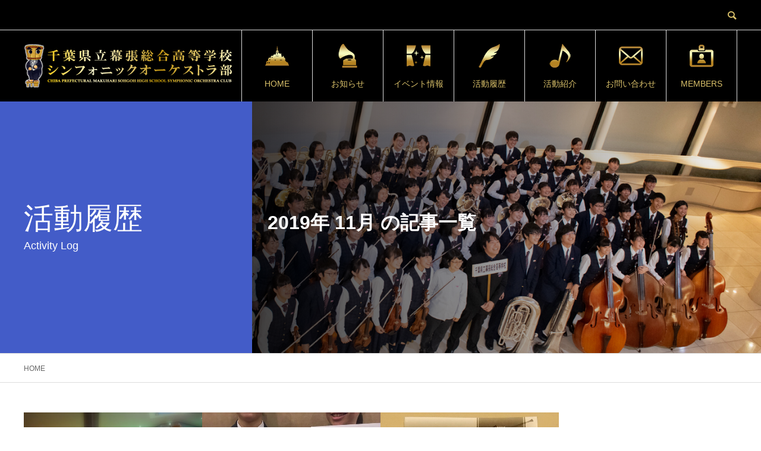

--- FILE ---
content_type: text/html; charset=UTF-8
request_url: https://www.msh-orchestra.com/2019/11/
body_size: 9584
content:
<!DOCTYPE html>
<html lang="ja">
<head>
<meta charset="UTF-8">
<meta name="viewport" content="width=device-width">
<meta name="format-detection" content="telephone=no">
<meta name="description" content="2019年 11月の記事一覧">
<title>2019年 11月の記事一覧 &#8211; 千葉県立幕張総合高等学校シンフォニックオーケストラ部</title>
<meta name='robots' content='max-image-preview:large' />
	<style>img:is([sizes="auto" i], [sizes^="auto," i]) { contain-intrinsic-size: 3000px 1500px }</style>
	<link rel='dns-prefetch' href='//cdn.jsdelivr.net' />
<link rel="alternate" type="application/rss+xml" title="千葉県立幕張総合高等学校シンフォニックオーケストラ部 &raquo; フィード" href="https://www.msh-orchestra.com/feed/" />
<link rel="alternate" type="application/rss+xml" title="千葉県立幕張総合高等学校シンフォニックオーケストラ部 &raquo; コメントフィード" href="https://www.msh-orchestra.com/comments/feed/" />
<link rel="preconnect" href="https://fonts.googleapis.com">
<link rel="preconnect" href="https://fonts.gstatic.com" crossorigin>
<link href="https://fonts.googleapis.com/css2?family=Noto+Sans+JP:wght@400;600" rel="stylesheet">
<link rel='stylesheet' id='wp-block-library-css' href='https://www.msh-orchestra.com/wp-includes/css/dist/block-library/style.min.css?ver=6.8.3' type='text/css' media='all' />
<style id='classic-theme-styles-inline-css' type='text/css'>
/*! This file is auto-generated */
.wp-block-button__link{color:#fff;background-color:#32373c;border-radius:9999px;box-shadow:none;text-decoration:none;padding:calc(.667em + 2px) calc(1.333em + 2px);font-size:1.125em}.wp-block-file__button{background:#32373c;color:#fff;text-decoration:none}
</style>
<style id='js-archive-list-archive-widget-style-inline-css' type='text/css'>
/*!***************************************************************************************************************************************************************************************************************************************!*\
  !*** css ./node_modules/css-loader/dist/cjs.js??ruleSet[1].rules[4].use[1]!./node_modules/postcss-loader/dist/cjs.js??ruleSet[1].rules[4].use[2]!./node_modules/sass-loader/dist/cjs.js??ruleSet[1].rules[4].use[3]!./src/style.scss ***!
  \***************************************************************************************************************************************************************************************************************************************/
@charset "UTF-8";
/**
 * The following styles get applied both on the front of your site
 * and in the editor.
 *
 * Replace them with your own styles or remove the file completely.
 */
.js-archive-list a,
.js-archive-list a:focus,
.js-archive-list a:hover {
  text-decoration: none;
}
.js-archive-list .loading {
  display: inline-block;
  padding-left: 5px;
  vertical-align: middle;
  width: 25px;
}
.jal-hide {
  display: none;
}
.widget_jaw_widget ul.jaw_widget,
ul.jaw_widget ul,
body .wp-block-js-archive-list-archive-widget ul.jaw_widget,
body .wp-block-js-archive-list-archive-widget ul.jaw_widget ul,
body ul.jaw_widget {
  list-style: none;
  margin-left: 0;
  padding-left: 0;
}
.widget_jaw_widget ul.jaw_widget li,
.wp-block-js-archive-list-archive-widget ul.jaw_widget li,
.jaw_widget ul li {
  padding-left: 1rem;
  list-style: none;
}
.widget_jaw_widget ul.jaw_widget li::before,
.wp-block-js-archive-list-archive-widget ul.jaw_widget li::before,
.jaw_widget ul li::before {
  content: "";
}
.widget_jaw_widget ul.jaw_widget li .post-date::before,
.wp-block-js-archive-list-archive-widget ul.jaw_widget li .post-date::before,
.jaw_widget ul li .post-date::before {
  content: "—";
  padding-right: 5px;
}
.widget_jaw_widget ul.jaw_widget li .post-date,
.wp-block-js-archive-list-archive-widget ul.jaw_widget li .post-date,
.jaw_widget ul li .post-date {
  padding-left: 5px;
}
/** Bullet's padding **/
.jaw_symbol {
  margin-right: 0.5rem;
}

/*# sourceMappingURL=style-index.css.map*/
</style>
<style id='global-styles-inline-css' type='text/css'>
:root{--wp--preset--aspect-ratio--square: 1;--wp--preset--aspect-ratio--4-3: 4/3;--wp--preset--aspect-ratio--3-4: 3/4;--wp--preset--aspect-ratio--3-2: 3/2;--wp--preset--aspect-ratio--2-3: 2/3;--wp--preset--aspect-ratio--16-9: 16/9;--wp--preset--aspect-ratio--9-16: 9/16;--wp--preset--color--black: #000000;--wp--preset--color--cyan-bluish-gray: #abb8c3;--wp--preset--color--white: #ffffff;--wp--preset--color--pale-pink: #f78da7;--wp--preset--color--vivid-red: #cf2e2e;--wp--preset--color--luminous-vivid-orange: #ff6900;--wp--preset--color--luminous-vivid-amber: #fcb900;--wp--preset--color--light-green-cyan: #7bdcb5;--wp--preset--color--vivid-green-cyan: #00d084;--wp--preset--color--pale-cyan-blue: #8ed1fc;--wp--preset--color--vivid-cyan-blue: #0693e3;--wp--preset--color--vivid-purple: #9b51e0;--wp--preset--gradient--vivid-cyan-blue-to-vivid-purple: linear-gradient(135deg,rgba(6,147,227,1) 0%,rgb(155,81,224) 100%);--wp--preset--gradient--light-green-cyan-to-vivid-green-cyan: linear-gradient(135deg,rgb(122,220,180) 0%,rgb(0,208,130) 100%);--wp--preset--gradient--luminous-vivid-amber-to-luminous-vivid-orange: linear-gradient(135deg,rgba(252,185,0,1) 0%,rgba(255,105,0,1) 100%);--wp--preset--gradient--luminous-vivid-orange-to-vivid-red: linear-gradient(135deg,rgba(255,105,0,1) 0%,rgb(207,46,46) 100%);--wp--preset--gradient--very-light-gray-to-cyan-bluish-gray: linear-gradient(135deg,rgb(238,238,238) 0%,rgb(169,184,195) 100%);--wp--preset--gradient--cool-to-warm-spectrum: linear-gradient(135deg,rgb(74,234,220) 0%,rgb(151,120,209) 20%,rgb(207,42,186) 40%,rgb(238,44,130) 60%,rgb(251,105,98) 80%,rgb(254,248,76) 100%);--wp--preset--gradient--blush-light-purple: linear-gradient(135deg,rgb(255,206,236) 0%,rgb(152,150,240) 100%);--wp--preset--gradient--blush-bordeaux: linear-gradient(135deg,rgb(254,205,165) 0%,rgb(254,45,45) 50%,rgb(107,0,62) 100%);--wp--preset--gradient--luminous-dusk: linear-gradient(135deg,rgb(255,203,112) 0%,rgb(199,81,192) 50%,rgb(65,88,208) 100%);--wp--preset--gradient--pale-ocean: linear-gradient(135deg,rgb(255,245,203) 0%,rgb(182,227,212) 50%,rgb(51,167,181) 100%);--wp--preset--gradient--electric-grass: linear-gradient(135deg,rgb(202,248,128) 0%,rgb(113,206,126) 100%);--wp--preset--gradient--midnight: linear-gradient(135deg,rgb(2,3,129) 0%,rgb(40,116,252) 100%);--wp--preset--font-size--small: 13px;--wp--preset--font-size--medium: 20px;--wp--preset--font-size--large: 36px;--wp--preset--font-size--x-large: 42px;--wp--preset--spacing--20: 0.44rem;--wp--preset--spacing--30: 0.67rem;--wp--preset--spacing--40: 1rem;--wp--preset--spacing--50: 1.5rem;--wp--preset--spacing--60: 2.25rem;--wp--preset--spacing--70: 3.38rem;--wp--preset--spacing--80: 5.06rem;--wp--preset--shadow--natural: 6px 6px 9px rgba(0, 0, 0, 0.2);--wp--preset--shadow--deep: 12px 12px 50px rgba(0, 0, 0, 0.4);--wp--preset--shadow--sharp: 6px 6px 0px rgba(0, 0, 0, 0.2);--wp--preset--shadow--outlined: 6px 6px 0px -3px rgba(255, 255, 255, 1), 6px 6px rgba(0, 0, 0, 1);--wp--preset--shadow--crisp: 6px 6px 0px rgba(0, 0, 0, 1);}:where(.is-layout-flex){gap: 0.5em;}:where(.is-layout-grid){gap: 0.5em;}body .is-layout-flex{display: flex;}.is-layout-flex{flex-wrap: wrap;align-items: center;}.is-layout-flex > :is(*, div){margin: 0;}body .is-layout-grid{display: grid;}.is-layout-grid > :is(*, div){margin: 0;}:where(.wp-block-columns.is-layout-flex){gap: 2em;}:where(.wp-block-columns.is-layout-grid){gap: 2em;}:where(.wp-block-post-template.is-layout-flex){gap: 1.25em;}:where(.wp-block-post-template.is-layout-grid){gap: 1.25em;}.has-black-color{color: var(--wp--preset--color--black) !important;}.has-cyan-bluish-gray-color{color: var(--wp--preset--color--cyan-bluish-gray) !important;}.has-white-color{color: var(--wp--preset--color--white) !important;}.has-pale-pink-color{color: var(--wp--preset--color--pale-pink) !important;}.has-vivid-red-color{color: var(--wp--preset--color--vivid-red) !important;}.has-luminous-vivid-orange-color{color: var(--wp--preset--color--luminous-vivid-orange) !important;}.has-luminous-vivid-amber-color{color: var(--wp--preset--color--luminous-vivid-amber) !important;}.has-light-green-cyan-color{color: var(--wp--preset--color--light-green-cyan) !important;}.has-vivid-green-cyan-color{color: var(--wp--preset--color--vivid-green-cyan) !important;}.has-pale-cyan-blue-color{color: var(--wp--preset--color--pale-cyan-blue) !important;}.has-vivid-cyan-blue-color{color: var(--wp--preset--color--vivid-cyan-blue) !important;}.has-vivid-purple-color{color: var(--wp--preset--color--vivid-purple) !important;}.has-black-background-color{background-color: var(--wp--preset--color--black) !important;}.has-cyan-bluish-gray-background-color{background-color: var(--wp--preset--color--cyan-bluish-gray) !important;}.has-white-background-color{background-color: var(--wp--preset--color--white) !important;}.has-pale-pink-background-color{background-color: var(--wp--preset--color--pale-pink) !important;}.has-vivid-red-background-color{background-color: var(--wp--preset--color--vivid-red) !important;}.has-luminous-vivid-orange-background-color{background-color: var(--wp--preset--color--luminous-vivid-orange) !important;}.has-luminous-vivid-amber-background-color{background-color: var(--wp--preset--color--luminous-vivid-amber) !important;}.has-light-green-cyan-background-color{background-color: var(--wp--preset--color--light-green-cyan) !important;}.has-vivid-green-cyan-background-color{background-color: var(--wp--preset--color--vivid-green-cyan) !important;}.has-pale-cyan-blue-background-color{background-color: var(--wp--preset--color--pale-cyan-blue) !important;}.has-vivid-cyan-blue-background-color{background-color: var(--wp--preset--color--vivid-cyan-blue) !important;}.has-vivid-purple-background-color{background-color: var(--wp--preset--color--vivid-purple) !important;}.has-black-border-color{border-color: var(--wp--preset--color--black) !important;}.has-cyan-bluish-gray-border-color{border-color: var(--wp--preset--color--cyan-bluish-gray) !important;}.has-white-border-color{border-color: var(--wp--preset--color--white) !important;}.has-pale-pink-border-color{border-color: var(--wp--preset--color--pale-pink) !important;}.has-vivid-red-border-color{border-color: var(--wp--preset--color--vivid-red) !important;}.has-luminous-vivid-orange-border-color{border-color: var(--wp--preset--color--luminous-vivid-orange) !important;}.has-luminous-vivid-amber-border-color{border-color: var(--wp--preset--color--luminous-vivid-amber) !important;}.has-light-green-cyan-border-color{border-color: var(--wp--preset--color--light-green-cyan) !important;}.has-vivid-green-cyan-border-color{border-color: var(--wp--preset--color--vivid-green-cyan) !important;}.has-pale-cyan-blue-border-color{border-color: var(--wp--preset--color--pale-cyan-blue) !important;}.has-vivid-cyan-blue-border-color{border-color: var(--wp--preset--color--vivid-cyan-blue) !important;}.has-vivid-purple-border-color{border-color: var(--wp--preset--color--vivid-purple) !important;}.has-vivid-cyan-blue-to-vivid-purple-gradient-background{background: var(--wp--preset--gradient--vivid-cyan-blue-to-vivid-purple) !important;}.has-light-green-cyan-to-vivid-green-cyan-gradient-background{background: var(--wp--preset--gradient--light-green-cyan-to-vivid-green-cyan) !important;}.has-luminous-vivid-amber-to-luminous-vivid-orange-gradient-background{background: var(--wp--preset--gradient--luminous-vivid-amber-to-luminous-vivid-orange) !important;}.has-luminous-vivid-orange-to-vivid-red-gradient-background{background: var(--wp--preset--gradient--luminous-vivid-orange-to-vivid-red) !important;}.has-very-light-gray-to-cyan-bluish-gray-gradient-background{background: var(--wp--preset--gradient--very-light-gray-to-cyan-bluish-gray) !important;}.has-cool-to-warm-spectrum-gradient-background{background: var(--wp--preset--gradient--cool-to-warm-spectrum) !important;}.has-blush-light-purple-gradient-background{background: var(--wp--preset--gradient--blush-light-purple) !important;}.has-blush-bordeaux-gradient-background{background: var(--wp--preset--gradient--blush-bordeaux) !important;}.has-luminous-dusk-gradient-background{background: var(--wp--preset--gradient--luminous-dusk) !important;}.has-pale-ocean-gradient-background{background: var(--wp--preset--gradient--pale-ocean) !important;}.has-electric-grass-gradient-background{background: var(--wp--preset--gradient--electric-grass) !important;}.has-midnight-gradient-background{background: var(--wp--preset--gradient--midnight) !important;}.has-small-font-size{font-size: var(--wp--preset--font-size--small) !important;}.has-medium-font-size{font-size: var(--wp--preset--font-size--medium) !important;}.has-large-font-size{font-size: var(--wp--preset--font-size--large) !important;}.has-x-large-font-size{font-size: var(--wp--preset--font-size--x-large) !important;}
:where(.wp-block-post-template.is-layout-flex){gap: 1.25em;}:where(.wp-block-post-template.is-layout-grid){gap: 1.25em;}
:where(.wp-block-columns.is-layout-flex){gap: 2em;}:where(.wp-block-columns.is-layout-grid){gap: 2em;}
:root :where(.wp-block-pullquote){font-size: 1.5em;line-height: 1.6;}
</style>
<link rel='stylesheet' id='sns-button-css' href='https://www.msh-orchestra.com/wp-content/themes/avant_tcd060/assets/css/sns-button.css?ver=2.1.1' type='text/css' media='all' />
<link rel='stylesheet' id='avant-style-css' href='https://www.msh-orchestra.com/wp-content/themes/avant_tcd060/style.css?ver=2.1.1' type='text/css' media='all' />
<link rel='stylesheet' id='design-plus-css' href='https://www.msh-orchestra.com/wp-content/themes/avant_tcd060/assets/css/design-plus.css?ver=2.1.1' type='text/css' media='all' />
<style>:root {
  --tcd-font-type1: Arial,"Hiragino Sans","Yu Gothic Medium","Meiryo",sans-serif;
  --tcd-font-type2: "Times New Roman",Times,"Yu Mincho","游明朝","游明朝体","Hiragino Mincho Pro",serif;
  --tcd-font-type3: Palatino,"Yu Kyokasho","游教科書体","UD デジタル 教科書体 N","游明朝","游明朝体","Hiragino Mincho Pro","Meiryo",serif;
  --tcd-font-type-logo: "Noto Sans JP",sans-serif;
}</style>
<script type="text/javascript" src="https://www.msh-orchestra.com/wp-includes/js/jquery/jquery.min.js?ver=3.7.1" id="jquery-core-js"></script>
<script type="text/javascript" src="https://www.msh-orchestra.com/wp-includes/js/jquery/jquery-migrate.min.js?ver=3.4.1" id="jquery-migrate-js"></script>
<link rel="https://api.w.org/" href="https://www.msh-orchestra.com/wp-json/" /><!-- Global site tag (gtag.js) - Google Analytics -->
<script async src="https://www.googletagmanager.com/gtag/js?id=UA-73110194-1"></script>
<script>
  window.dataLayer = window.dataLayer || [];
  function gtag(){dataLayer.push(arguments);}
  gtag('js', new Date());

  gtag('config', 'UA-73110194-1');
</script><link rel="shortcut icon" href="">
<style>
:root,::before,::after{--tcd-primary-color: #000000}:root,::before,::after{--tcd-secondary-color: #333333}.c-comment__form-submit:hover,.c-pw__btn:hover,.p-cb__item-btn a,.p-headline,.p-index-event__btn a,.p-nav02__item a,.p-readmore__btn,.p-pager__item span,.p-page-links a{background: #000000}.c-pw__btn,.p-cb__item-btn a:hover,.p-index-event__btn a:hover,.p-pagetop a:hover,.p-nav02__item a:hover,.p-readmore__btn:hover,.p-page-links > span,.p-page-links a:hover{background: #333333}.p-widget a:hover,.p-footer-widgets__item a:hover{color: #333333}.p-entry__body a,.custom-html-widget a,.p-entry__body a:hover:not(.p-event-cat),.custom-html-widget a:hover{color: #0000ff}body{font-family: var(--tcd-font-type1)}.c-logo,.p-entry__header02-title,.p-entry__header02-upper-title,.p-entry__title,.p-footer-widgets__item-title,.p-headline h2,.p-headline02__title,.p-page-header__lower-title,.p-page-header__upper-title,.p-widget__title,.widget_block .wp-block-heading{font-family: var(--tcd-font-type1)}.c-font-type--logo{font-family: var(--tcd-font-type-logo);font-weight: bold}.p-page-header__title{transition-delay: 3s}.p-hover-effect--type3{background: #ffffff}.p-hover-effect--type3:hover img{opacity: 0.5}.l-header{background: #000000}.p-global-nav > ul > li > a{color: #dac16a}.p-global-nav .sub-menu a{background: #000000;color: #ffffff}.p-global-nav .sub-menu a:hover{background: #000000;color: #ffffff}.p-global-nav .menu-item-40898.current-menu-item > a,.p-global-nav .menu-item-40898 > a:hover{color: #dac16a}.p-global-nav .menu-item-40898.current-menu-item > a::before,.p-global-nav .menu-item-40898 > a:hover::before{background: #dac16a}.p-global-nav .menu-item-40899.current-menu-item > a,.p-global-nav .menu-item-40899 > a:hover{color: #ff7e55}.p-global-nav .menu-item-40899.current-menu-item > a::before,.p-global-nav .menu-item-40899 > a:hover::before{background: #ff7e55}.p-global-nav .menu-item-40931.current-menu-item > a,.p-global-nav .menu-item-40931 > a:hover{color: #ffbe1e}.p-global-nav .menu-item-40931.current-menu-item > a::before,.p-global-nav .menu-item-40931 > a:hover::before{background: #ffbe1e}.p-global-nav .menu-item-40930.current-menu-item > a,.p-global-nav .menu-item-40930 > a:hover{color: #435cc8}.p-global-nav .menu-item-40930.current-menu-item > a::before,.p-global-nav .menu-item-40930 > a:hover::before{background: #435cc8}.p-global-nav .menu-item-40932.current-menu-item > a,.p-global-nav .menu-item-40932 > a:hover{color: #ff5959}.p-global-nav .menu-item-40932.current-menu-item > a::before,.p-global-nav .menu-item-40932 > a:hover::before{background: #ff5959}.p-global-nav .menu-item-1280.current-menu-item > a,.p-global-nav .menu-item-1280 > a:hover{color: #cbca06}.p-global-nav .menu-item-1280.current-menu-item > a::before,.p-global-nav .menu-item-1280 > a:hover::before{background: #cbca06}.p-global-nav .menu-item-41167.current-menu-item > a,.p-global-nav .menu-item-41167 > a:hover{color: #dac16a}.p-global-nav .menu-item-41167.current-menu-item > a::before,.p-global-nav .menu-item-41167 > a:hover::before{background: #dac16a}.p-footer-links{background: #000000}.p-footer-widgets{background: #ffffff}.p-copyright{background: #ffffff}.p-ad-info__label{background: #000000;color: #ffffff;font-size: 11px}#site-info-widget-2 .p-info__btn{background: #000000;color: #ffffff}#site-info-widget-2 .p-info__btn:hover{background: #333333;color: #ffffff}#site-info-widget-3 .p-info__btn{background: #000000;color: #ffffff}#site-info-widget-3 .p-info__btn:hover{background: #333333;color: #ffffff}.p-page-header{background-image: url(https://www.msh-orchestra.com/wp-content/uploads/2020/11/こうほh1.jpg)}.p-page-header::before{background-color: #435cc8}.p-page-header__upper-title{font-size: 50px}.p-page-header__lower-title{font-size: 32px}.p-article07 a[class^="p-hover-effect--"]{border-radius: 10px}.p-event-cat--50{background: #7ba401;color: #ffffff}.p-event-cat--50:hover{background: #7ba401;color: #ffffff}.p-event-cat--47{background: #0087c1;color: #ffffff}.p-event-cat--47:hover{background: #0087c1;color: #ffffff}.p-event-cat--45{background: #ff8000;color: #ffffff}.p-event-cat--45:hover{background: #ff8000;color: #ffffff}@media screen and (max-width: 767px) {.p-footer-widgets,.p-social-nav{background: #ffffff}}@media screen and (max-width: 1199px) {.p-global-nav{background: rgba(0,0,0, 1)}.p-global-nav > ul > li > a,.p-global-nav a,.p-global-nav a:hover,.p-global-nav .sub-menu a,.p-global-nav .sub-menu a:hover{color: #ffffff!important}.p-global-nav .menu-item-has-children > a > .sub-menu-toggle::before{border-color: #ffffff}}@media screen and (max-width: 991px) {.p-page-header__upper{background: #435cc8}.p-page-header__lower{background-image: url(https://www.msh-orchestra.com/wp-content/uploads/2020/11/こうほh1.jpg)}}.c-load--type1 { border: 3px solid rgba(0, 0, 0, 0.2); border-top-color: #000000; }
.p-menu-btn {
    color: #ffffff;
}

.p-article02__img::before {
    background: linear-gradient(to right, rgba(0, 0, 0, 0) 0%, transparent 75%);
}

.l-header__desc{
    color: #ffffff;
}


.l-header__search{
    color: #dac16a;
}

</style>
<link rel="icon" href="https://www.msh-orchestra.com/wp-content/uploads/2020/11/cropped-icon_sp-32x32.jpg?v=1604844966" sizes="32x32" />
<link rel="icon" href="https://www.msh-orchestra.com/wp-content/uploads/2020/11/cropped-icon_sp-192x192.jpg?v=1604844966" sizes="192x192" />
<link rel="apple-touch-icon" href="https://www.msh-orchestra.com/wp-content/uploads/2020/11/cropped-icon_sp-180x180.jpg?v=1604844966" />
<meta name="msapplication-TileImage" content="https://www.msh-orchestra.com/wp-content/uploads/2020/11/cropped-icon_sp-270x270.jpg?v=1604844966" />
		<style type="text/css" id="wp-custom-css">
			/* 記事の文字サイズ */
p{font-size:16px}

/* 活動紹介内見出し */
.oketee {
  position: relative;
  padding: 5px 26px 5px 42px;
  background: #fff0d9;
  font-size: 20px;
  color: #2d2d2d;
  margin-left: -33px;
  line-height: 1.3;
  border-bottom: solid 3px orange;
  z-index:-2;
}

.oketee:before {
  position: absolute;
  content: '';
  left: -2px;
  top: -2px;
  width: 0;
  height: 0;
  border: none;
  border-left: solid 40px white;
  border-bottom: solid 79px transparent;
  z-index: -1;
}

.oketee:after {
  position: absolute;
  content: '';
  right: -3px;
  top: -7px;
  width: 0;
  height: 0;
  border: none;
  border-left: solid 40px transparent;
  border-bottom: solid 79px white;
  z-index: -1;
}

 .style33a {
 font-size: 20px;
  padding: 0.5em;/*文字周りの余白*/
  color: #494949;/*文字色*/
  background: #fffaf4;/*背景色*/
  border-left: solid 5px #ffaf58;/*左線（実線 太さ 色）*/
}


/* ヘッダースライダー上テキスト*/
.p-header-slider__item--1 .p-header-content__title{
font-size:5em;
	text-align:center;
	line-height:0.95em;
	font-weight:bold;
	color: #fff;
	text-shadow: 
		0 0 0.10em #e6c200,
		0 0 0.15em #e6c200,
		0 0 0.80em #e6c200,
		0 0 1.00em #e6c200;
	height: 100px;
	 font-family: "Apple Chancery", "HiraMinProN-W6", "HG明朝E", "ＭＳ Ｐ明朝", "MS PMincho", "MS 明朝", serif;
}

/* 応援メッセージ内見出し */
.messagetitle{
  padding: 1.65rem 2rem;
  color: #22ac38;
  background-color: transparent;
  background-image: linear-gradient(45deg, #dfeeb9 25%, transparent 25%, transparent 75%, #dfeeb9 75%, #dfeeb9),
    linear-gradient(-45deg, #dfeeb9 25%, transparent 25%, transparent 75%, #dfeeb9 75%, #dfeeb9);
  background-size: 24px 24px;
}		</style>
		<meta name="google-site-verification" content="NgTD0aJm-qxGXSrpU3aXC-m07SlXdaqtYx8kox69U14" />
<!-- Global site tag (gtag.js) - Google Analytics -->
<script async src="https://www.googletagmanager.com/gtag/js?id=UA-73110194-1"></script>
<script>
  window.dataLayer = window.dataLayer || [];
  function gtag(){dataLayer.push(arguments);}
  gtag('js', new Date());

  gtag('config', 'UA-73110194-1');
</script>


</head>
<body class="archive date wp-embed-responsive wp-theme-avant_tcd060">
<div id="site_loader_overlay">
  <div id="site_loader_animation" class="c-load--type1">
      </div>
</div>
<header id="js-header" class="l-header">
  <div class="l-header__upper">
    <div class="l-inner">
      <p class="l-header__desc"></p>
            <button id="js-header__search" class="l-header__search"></button>
            			<form role="search" method="get" id="js-header__form" class="l-header__form" action="https://www.msh-orchestra.com/">
		    <input class="l-header__form-input" type="text" value="" name="s">
			</form>
          </div>
  </div>
  <div class="l-header__lower l-inner">
    <div class="l-header__logo c-logo">
			      <a href="https://www.msh-orchestra.com/">
        <img src="https://www.msh-orchestra.com/wp-content/uploads/2020/11/logo_pc700.png?v=1604844966" alt="千葉県立幕張総合高等学校シンフォニックオーケストラ部" width="350" height="74">
      </a>
          </div>
    <a href="#" id="js-menu-btn" class="p-menu-btn c-menu-btn"></a>
    <nav id="js-global-nav" class="p-global-nav">
      <ul>
        <li class="p-global-nav__form-wrapper">
          					<form class="p-global-nav__form" action="https://www.msh-orchestra.com/" method="get">
            <input class="p-global-nav__form-input" type="text" value="" name="s">
            <input type="submit" value="&#xe915;" class="p-global-nav__form-submit">
          </form>
                  </li>
        <li id="menu-item-40898" class="menu-item menu-item-type-custom menu-item-object-custom menu-item-home menu-item-40898"><a href="https://www.msh-orchestra.com/"><span class="p-global-nav__item-icon p-icon p-icon--img"><img width="40" height="40" src="https://www.msh-orchestra.com/wp-content/uploads/2020/11/icon_149960_256.png" class="attachment-thumbnail size-thumbnail" alt="" decoding="async" /></span>HOME<span class="p-global-nav__toggle"></span></a></li>
<li id="menu-item-40899" class="menu-item menu-item-type-custom menu-item-object-custom menu-item-40899"><a href="https://www.msh-orchestra.com/information/"><span class="p-global-nav__item-icon p-icon p-icon--img"><img width="40" height="40" src="https://www.msh-orchestra.com/wp-content/uploads/2020/11/icon_117340_256.png" class="attachment-thumbnail size-thumbnail" alt="" decoding="async" /></span>お知らせ<span class="p-global-nav__toggle"></span></a></li>
<li id="menu-item-40931" class="menu-item menu-item-type-custom menu-item-object-custom menu-item-40931"><a href="https://www.msh-orchestra.com/eventinfo/"><span class="p-global-nav__item-icon p-icon p-icon--img"><img width="40" height="40" src="https://www.msh-orchestra.com/wp-content/uploads/2020/11/icon_117310_256.png" class="attachment-thumbnail size-thumbnail" alt="" decoding="async" /></span>イベント情報<span class="p-global-nav__toggle"></span></a></li>
<li id="menu-item-40930" class="menu-item menu-item-type-custom menu-item-object-custom menu-item-40930"><a href="https://www.msh-orchestra.com/blog/"><span class="p-global-nav__item-icon p-icon p-icon--img"><img width="40" height="40" src="https://www.msh-orchestra.com/wp-content/uploads/2020/11/icon_110920_256.png" class="attachment-thumbnail size-thumbnail" alt="" decoding="async" /></span>活動履歴<span class="p-global-nav__toggle"></span></a></li>
<li id="menu-item-40932" class="menu-item menu-item-type-custom menu-item-object-custom menu-item-40932"><a href="https://www.msh-orchestra.com/introduce/"><span class="p-global-nav__item-icon p-icon p-icon--img"><img width="40" height="40" src="https://www.msh-orchestra.com/wp-content/uploads/2020/11/icon_000460_256.png" class="attachment-thumbnail size-thumbnail" alt="" decoding="async" /></span>活動紹介<span class="p-global-nav__toggle"></span></a></li>
<li id="menu-item-1280" class="menu-item menu-item-type-custom menu-item-object-custom menu-item-1280"><a href="https://www.msh-orchestra.com/script/mailform/contact/"><span class="p-global-nav__item-icon p-icon p-icon--img"><img width="40" height="40" src="https://www.msh-orchestra.com/wp-content/uploads/2020/11/icon_125330_256.png" class="attachment-thumbnail size-thumbnail" alt="" decoding="async" /></span>お問い合わせ<span class="p-global-nav__toggle"></span></a></li>
<li id="menu-item-41167" class="menu-item menu-item-type-custom menu-item-object-custom menu-item-41167"><a href="https://members.msh-orchestra.com/"><span class="p-global-nav__item-icon p-icon p-icon--img"><img width="40" height="40" src="https://www.msh-orchestra.com/wp-content/uploads/2020/11/icon_157330_256.png" class="attachment-thumbnail size-thumbnail" alt="" decoding="async" /></span>MEMBERS<span class="p-global-nav__toggle"></span></a></li>
      </ul>
    </nav>
  </div>
</header>
<main class="l-main">
    <header class="p-page-header">
    <div class="p-page-header__inner">
      <div class="p-page-header__upper">
        <h1 class="p-page-header__upper-title">活動履歴</h1>
        <p class="p-page-header__upper-sub">Activity Log</p>
      </div>
      <div class="p-page-header__lower">
        <h2 class="p-page-header__lower-title">2019年 11月 の記事一覧</h2>
        <p class="p-page-header__lower-desc"></p>
      </div>
    </div>
  </header>
      <div class="p-breadcrumb c-breadcrumb">
<ol class="p-breadcrumb__inner l-inner" itemscope itemtype="https://schema.org/BreadcrumbList">
<li class="p-breadcrumb__item c-breadcrumb__item" itemprop="itemListElement" itemscope itemtype="https://schema.org/ListItem"><span itemprop="name">HOME</span><meta itemprop="position" content="1"></li>
</ol>
</div>
    
    <div class="l-contents l-inner">
    <div class="l-primary">
      <div class="p-blog-list">
                <article class="p-blog-list__item p-article01">
          <a class="p-article01__img p-hover-effect--type3" href="https://www.msh-orchestra.com/jsecc-grandcontest/">
            <img width="450" height="300" src="https://www.msh-orchestra.com/wp-content/uploads/2019/11/4340E506-F96A-4C34-9E7F-FB9092DD8BB8.jpeg" class="attachment-size1 size-size1 wp-post-image" alt="" decoding="async" fetchpriority="high" srcset="https://www.msh-orchestra.com/wp-content/uploads/2019/11/4340E506-F96A-4C34-9E7F-FB9092DD8BB8.jpeg 1620w, https://www.msh-orchestra.com/wp-content/uploads/2019/11/4340E506-F96A-4C34-9E7F-FB9092DD8BB8-300x200.jpeg 300w, https://www.msh-orchestra.com/wp-content/uploads/2019/11/4340E506-F96A-4C34-9E7F-FB9092DD8BB8-768x512.jpeg 768w, https://www.msh-orchestra.com/wp-content/uploads/2019/11/4340E506-F96A-4C34-9E7F-FB9092DD8BB8-1024x683.jpeg 1024w, https://www.msh-orchestra.com/wp-content/uploads/2019/11/4340E506-F96A-4C34-9E7F-FB9092DD8BB8-24x16.jpeg 24w, https://www.msh-orchestra.com/wp-content/uploads/2019/11/4340E506-F96A-4C34-9E7F-FB9092DD8BB8-36x24.jpeg 36w, https://www.msh-orchestra.com/wp-content/uploads/2019/11/4340E506-F96A-4C34-9E7F-FB9092DD8BB8-48x32.jpeg 48w" sizes="(max-width: 450px) 100vw, 450px" />          </a>
          <div class="p-article01__content">
            <h3 class="p-article01__title">
              <a href="https://www.msh-orchestra.com/jsecc-grandcontest/" title="第8回 日本学校合奏コンクール グランドコンテスト全国大会 高等学校の部において8連覇を達成！">第8回 日本学校合奏コンクール グランドコンテスト全国大会...</a>
            </h3>
            <p class="p-article01__meta">
              <time class="p-article01__date" datetime="2019-11-23">2019.11.23</time><span class="p-article01__cat"><a href="https://www.msh-orchestra.com/category/contest/" rel="category tag">コンクール・コンテスト</a></span>
            </p>
          </div>
        </article>
                <article class="p-blog-list__item p-article01">
          <a class="p-article01__img p-hover-effect--type3" href="https://www.msh-orchestra.com/ensemblecon2019/">
            <img width="450" height="300" src="https://www.msh-orchestra.com/wp-content/uploads/2019/11/encon.jpg" class="attachment-size1 size-size1 wp-post-image" alt="" decoding="async" srcset="https://www.msh-orchestra.com/wp-content/uploads/2019/11/encon.jpg 1080w, https://www.msh-orchestra.com/wp-content/uploads/2019/11/encon-300x200.jpg 300w, https://www.msh-orchestra.com/wp-content/uploads/2019/11/encon-768x512.jpg 768w, https://www.msh-orchestra.com/wp-content/uploads/2019/11/encon-1024x683.jpg 1024w, https://www.msh-orchestra.com/wp-content/uploads/2019/11/encon-24x16.jpg 24w, https://www.msh-orchestra.com/wp-content/uploads/2019/11/encon-36x24.jpg 36w, https://www.msh-orchestra.com/wp-content/uploads/2019/11/encon-48x32.jpg 48w" sizes="(max-width: 450px) 100vw, 450px" />          </a>
          <div class="p-article01__content">
            <h3 class="p-article01__title">
              <a href="https://www.msh-orchestra.com/ensemblecon2019/" title="千葉市アンサンブルコンテストにて3組が金賞受賞！">千葉市アンサンブルコンテストにて3組が金賞受賞！</a>
            </h3>
            <p class="p-article01__meta">
              <time class="p-article01__date" datetime="2019-11-16">2019.11.16</time><span class="p-article01__cat"><a href="https://www.msh-orchestra.com/category/contest/" rel="category tag">コンクール・コンテスト</a></span>
            </p>
          </div>
        </article>
                <article class="p-blog-list__item p-article01">
          <a class="p-article01__img p-hover-effect--type3" href="https://www.msh-orchestra.com/rengouongakukai_2019/">
            <img width="430" height="450" src="https://www.msh-orchestra.com/wp-content/uploads/2019/11/DSCN55991.jpg" class="attachment-size1 size-size1 wp-post-image" alt="" decoding="async" srcset="https://www.msh-orchestra.com/wp-content/uploads/2019/11/DSCN55991.jpg 1032w, https://www.msh-orchestra.com/wp-content/uploads/2019/11/DSCN55991-287x300.jpg 287w, https://www.msh-orchestra.com/wp-content/uploads/2019/11/DSCN55991-768x804.jpg 768w, https://www.msh-orchestra.com/wp-content/uploads/2019/11/DSCN55991-978x1024.jpg 978w, https://www.msh-orchestra.com/wp-content/uploads/2019/11/DSCN55991-24x24.jpg 24w, https://www.msh-orchestra.com/wp-content/uploads/2019/11/DSCN55991-34x36.jpg 34w, https://www.msh-orchestra.com/wp-content/uploads/2019/11/DSCN55991-46x48.jpg 46w" sizes="(max-width: 430px) 100vw, 430px" />          </a>
          <div class="p-article01__content">
            <h3 class="p-article01__title">
              <a href="https://www.msh-orchestra.com/rengouongakukai_2019/" title="2019千葉県高等学校総合文化祭：第70回連合音楽会に出演しました">2019千葉県高等学校総合文化祭：第70回連合音楽会に出演...</a>
            </h3>
            <p class="p-article01__meta">
              <time class="p-article01__date" datetime="2019-11-14">2019.11.14</time><span class="p-article01__cat"><a href="https://www.msh-orchestra.com/category/event/" rel="category tag">イベント</a></span>
            </p>
          </div>
        </article>
              </div><!-- /.p-blog-list -->
          </div><!-- /.l-primary -->
  </div><!-- /.l-contents -->
</main>
<footer class="l-footer">
    <div class="p-footer-links">
    <div class="l-inner">
      <div class="p-footer-links__header p-headline02">
        <h2 class="p-headline02__title">LINK</h2>
        <p class="p-headline02__sub">関連リンク</p>
      </div>
      <ul class="p-footer-links__list">
                <li class="p-footer-links__list-item p-article02">
          <a class="p-hover-effect--type3" href="https://www.msh-orchestra.com/aooke-collab/" target="_blank">
            <div class="p-article02__img">
              <img src="https://www.msh-orchestra.com/wp-content/uploads/2025/11/青オケバナー.jpg" alt="">
            </div>
            <h3 class="p-article02__title"></h3>
          </a>
        </li>
                <li class="p-footer-links__list-item p-article02">
          <a class="p-hover-effect--type3" href="https://www.msh-orchestra.com/tomonokai/" target="_blank">
            <div class="p-article02__img">
              <img src="https://www.msh-orchestra.com/wp-content/uploads/2021/11/ometomo_lkbn.jpg" alt="">
            </div>
            <h3 class="p-article02__title"></h3>
          </a>
        </li>
                <li class="p-footer-links__list-item p-article02">
          <a class="p-hover-effect--type3" href="https://www.msh-orchestra.com/goods/" target="_blank">
            <div class="p-article02__img">
              <img src="https://www.msh-orchestra.com/wp-content/uploads/2025/11/グッズバナー.jpg" alt="">
            </div>
            <h3 class="p-article02__title"></h3>
          </a>
        </li>
                <li class="p-footer-links__list-item p-article02">
          <a class="p-hover-effect--type3" href="https://www.youtube.com/channel/UCbBJNRtnpcd-YFaNJy70zPA/featured" target="_blank">
            <div class="p-article02__img">
              <img src="https://www.msh-orchestra.com/wp-content/uploads/2022/04/okedonchannel_bn.jpg" alt="">
            </div>
            <h3 class="p-article02__title"></h3>
          </a>
        </li>
                <li class="p-footer-links__list-item p-article02">
          <a class="p-hover-effect--type3" href="https://www.msh-orchestra.com/oketomo-message/">
            <div class="p-article02__img">
              <img src="https://www.msh-orchestra.com/wp-content/uploads/2025/11/応援メッセージバナー.jpg" alt="">
            </div>
            <h3 class="p-article02__title"></h3>
          </a>
        </li>
                <li class="p-footer-links__list-item p-article02">
          <a class="p-hover-effect--type3" href="https://members.msh-orchestra.com">
            <div class="p-article02__img">
              <img src="https://www.msh-orchestra.com/wp-content/uploads/2020/11/MEMBERS.jpg" alt="">
            </div>
            <h3 class="p-article02__title"></h3>
          </a>
        </li>
              </ul>
    </div>
  </div><!-- / .p-footer-links -->
      <div class="p-footer-widgets">
    <div class="p-footer-widgets__inner l-inner">
      <div class="p-footer-widgets__item widget_nav_menu" id="nav_menu-3">
<div class="menu-%e3%83%a1%e3%83%8b%e3%83%a5%e3%83%bc%ef%bc%92%ef%bc%88%e3%83%95%e3%83%83%e3%82%bf%e3%83%bc%e3%83%a1%e3%83%8b%e3%83%a5%e3%83%bc%ef%bc%89-container"><ul id="menu-%e3%83%a1%e3%83%8b%e3%83%a5%e3%83%bc%ef%bc%92%ef%bc%88%e3%83%95%e3%83%83%e3%82%bf%e3%83%bc%e3%83%a1%e3%83%8b%e3%83%a5%e3%83%bc%ef%bc%89" class="menu"><li id="menu-item-41637" class="menu-item menu-item-type-custom menu-item-object-custom menu-item-home menu-item-41637"><a href="https://www.msh-orchestra.com/">HOME</a></li>
<li id="menu-item-41638" class="menu-item menu-item-type-custom menu-item-object-custom menu-item-41638"><a href="https://www.msh-orchestra.com/information/">お知らせ</a></li>
<li id="menu-item-41639" class="menu-item menu-item-type-custom menu-item-object-custom menu-item-41639"><a href="https://www.msh-orchestra.com/eventinfo/">イベント情報</a></li>
<li id="menu-item-41640" class="menu-item menu-item-type-custom menu-item-object-custom menu-item-41640"><a href="https://www.msh-orchestra.com/blog/">活動履歴</a></li>
<li id="menu-item-41641" class="menu-item menu-item-type-custom menu-item-object-custom menu-item-41641"><a href="https://www.msh-orchestra.com/introduce/">活動紹介</a></li>
<li id="menu-item-41642" class="menu-item menu-item-type-custom menu-item-object-custom menu-item-41642"><a href="https://www.msh-orchestra.com/script/mailform/contact/">お問い合わせ</a></li>
<li id="menu-item-41643" class="menu-item menu-item-type-custom menu-item-object-custom menu-item-41643"><a href="https://members.msh-orchestra.com/">MEMBERS</a></li>
<li id="menu-item-41849" class="menu-item menu-item-type-post_type menu-item-object-page menu-item-privacy-policy menu-item-41849"><a rel="privacy-policy" href="https://www.msh-orchestra.com/privacy/">プライバシーポリシー</a></li>
</ul></div></div>
<div class="p-footer-widgets__item site-info-widget" id="site-info-widget-3">
    <div class="p-info">
                  <div class="p-info__text">後援会が運営する幕総オケ部公式サイトです。掲載内容に関するお問い合わせはサイト内のフォームをご利用ください。</div>
                </div>
    </div>
    </div><!-- /.p-footer-widgets__inner -->
  </div><!-- /.p-footer-widgets -->
  	<ul class="p-social-nav l-inner">
            <li class="p-social-nav__item p-social-nav__item--instagram"><a href="https://www.instagram.com/mshorchestra/?hl=ja" target="_blank"></a></li>
        	  <li class="p-social-nav__item p-social-nav__item--twitter"><a href="https://twitter.com/msh_orchestra" target="_blank"></a></li>
            <li class="p-social-nav__item p-social-nav__item--facebook"><a href="https://www.facebook.com/mshorchestra/" target="_blank"></a></li>
                        	</ul>
  <p class="p-copyright">
    <small>Copyright &copy; 千葉県立幕張総合高等学校シンフォニックオーケストラ部 All Rights Reserved.</small>
  </p>
  <div id="js-pagetop" class="p-pagetop"><a href="#"></a></div>
</footer>
<script type="speculationrules">
{"prefetch":[{"source":"document","where":{"and":[{"href_matches":"\/*"},{"not":{"href_matches":["\/wp-*.php","\/wp-admin\/*","\/wp-content\/uploads\/*","\/wp-content\/*","\/wp-content\/plugins\/*","\/wp-content\/themes\/avant_tcd060\/*","\/*\\?(.+)"]}},{"not":{"selector_matches":"a[rel~=\"nofollow\"]"}},{"not":{"selector_matches":".no-prefetch, .no-prefetch a"}}]},"eagerness":"conservative"}]}
</script>
<script type="text/javascript">var jalwCurrentPost={month:"",year:""};</script></div>
<script type="text/javascript" src="https://www.msh-orchestra.com/wp-content/themes/avant_tcd060/assets/js/functions.min.js?ver=2.1.1" id="avant-script-js"></script>
<script type="text/javascript" id="wp_slimstat-js-extra">
/* <![CDATA[ */
var SlimStatParams = {"transport":"ajax","ajaxurl_rest":"https:\/\/www.msh-orchestra.com\/wp-json\/slimstat\/v1\/hit","ajaxurl_ajax":"https:\/\/www.msh-orchestra.com\/wp-admin\/admin-ajax.php","ajaxurl_adblock":"https:\/\/www.msh-orchestra.com\/request\/366197aeaa9f388fe1629e5682803fb9\/","ajaxurl":"https:\/\/www.msh-orchestra.com\/wp-admin\/admin-ajax.php","baseurl":"\/","dnt":"noslimstat,ab-item","ci":"YToxOntzOjEyOiJjb250ZW50X3R5cGUiO3M6NDoiZGF0ZSI7fQ--.21e43fddabf0efaa304722762577a7ee","wp_rest_nonce":"e825fe958c"};
/* ]]> */
</script>
<script defer type="text/javascript" src="https://cdn.jsdelivr.net/wp/wp-slimstat/tags/5.3.5/wp-slimstat.min.js" id="wp_slimstat-js"></script>
<script>!function(e){e("#site_loader_overlay").length?(e(window).load(function(){e(".slick-slider").length&&e(".slick-slider").slick("setPosition"),e("#site_loader_animation").delay(600).fadeOut(400),e("#site_loader_overlay").delay(900).fadeOut(800,function(){e(".p-header-content").addClass("is-active")})}),e(function(){setTimeout(function(){e("#site_loader_animation").delay(600).fadeOut(400),e("#site_loader_overlay").delay(900).fadeOut(800)},3000)})):e(".p-header-content").addClass("is-active")}(jQuery);</script>
</body>
</html>


--- FILE ---
content_type: text/html; charset=UTF-8
request_url: https://www.msh-orchestra.com/wp-admin/admin-ajax.php
body_size: -27
content:
1290391.f15006c84fa7f897d24bc939b89b5233